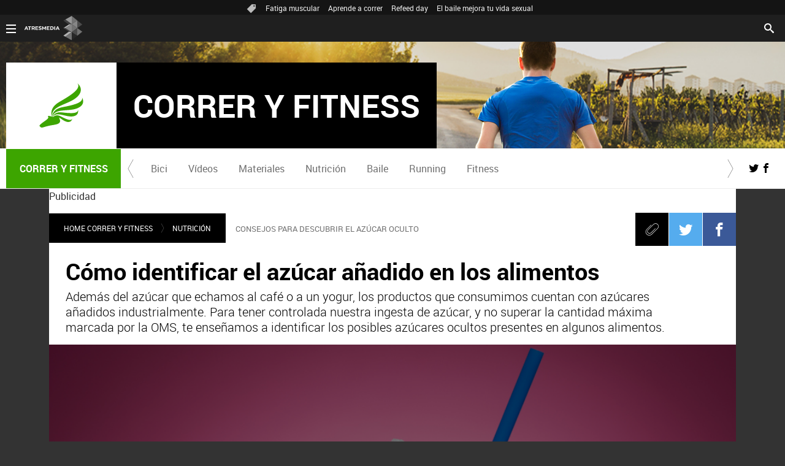

--- FILE ---
content_type: text/html; charset=UTF-8
request_url: https://www.correryfitness.com/nutricion/como-identificar-el-azucar-anadido-de-los-alimentos_201706205949524a0cf23705fbdb0b98.html
body_size: 11884
content:
<!DOCTYPE html>
<html lang="es" prefix="og: http://ogp.me/ns#" fb: http://ogp.me/ns/fb# article: http://ogp.me/ns/article#">
<head>



<meta charset="UTF-8"/>
<title>Cómo identificar el azúcar añadido en los alimentos | CORRER Y FITNESS</title>
<meta name="title" content="Cómo identificar el azúcar añadido en los alimentos | CORRER Y FITNESS"> 
<meta name="description" content="Además del azúcar que echamos al café o a un yogur, los productos que consumimos cuentan con azúcares añadidos industrialmente. Para tener controlada nuestra ingesta de azúcar, y no superar la cantidad máxima marcada por la OMS, te enseñamos a identificar los posibles azúcares ocultos presentes en algunos alimentos."/>
<link rel="canonical" href="https://www.correryfitness.com/nutricion/como-identificar-el-azucar-anadido-de-los-alimentos_201706205949524a0cf23705fbdb0b98.html" >
<link rel="amphtml" href="https://amp.correryfitness.com/nutricion/como-identificar-el-azucar-anadido-de-los-alimentos_201706205949524a0cf23705fbdb0b98.html"/>
<meta name="robots" content="index, follow, max-image-preview:large" />
<meta name="DC.date.issued" content="2018-04-05T14:23:46.433+02:00"/>
<meta name="date" content="2018-04-05T14:23:46.433+02:00"/>
<meta property="article:modified_time" content="2018-04-05T14:23:46.433+02:00"/>
<meta property="article:published_time" content="2018-04-05T14:23:46.433+02:00"/>
<meta property="article:publisher" content="https://www.facebook.com/correryfitness" />
<meta property="og:type" content="article" />
<meta property="og:title" content="Cómo identificar el azúcar añadido en los alimentos"/>	
<meta property="og:description" content="Además del azúcar que echamos al café o a un yogur, los productos que consumimos cuentan con azúcares añadidos industrialmente. Para tener controlada nuestra ingesta de azúcar, y no superar la cantidad máxima marcada por la OMS, te enseñamos a identificar los posibles azúcares ocultos presentes en algunos alimentos."/>
<meta property="og:url" content="https://www.correryfitness.com/nutricion/como-identificar-el-azucar-anadido-de-los-alimentos_201706205949524a0cf23705fbdb0b98.html"/>
<meta property="og:image" content="https://fotografias.correryfitness.com/clipping/cmsimages02/2017/02/23/A8E31174-48BF-495D-A011-42C847CEF1CA/69.jpg"/>
<meta property="og:image:type" content="image/jpeg" />
<meta property="og:image:width" content="1280" />
<meta property="og:image:height" content="720" />
<meta property="og:locale" content="es_ES" />
<meta property="og:site_name" content="CorrerYFitness"/>
<meta name="twitter:card" content="summary_large_image">
<meta name="twitter:image" content="https://fotografias.correryfitness.com/clipping/cmsimages02/2017/02/23/A8E31174-48BF-495D-A011-42C847CEF1CA/69.jpg" />
<meta name="twitter:site" content="correryfitness">
<meta property="article:section" content="Nutrición"/>
<meta property="article:tag" content="nutricion"/>
<meta property="article:tag" content="azúcar"/>
<meta property="article:tag" content="salud"/>
<meta property="article:tag" content="Correr y fitness"/>
<meta http-equiv="X-UA-Compatible" content="IE=edge,chrome=1"/>
<meta name="pageRender" content="Tue Jul 06 12:13:30 CEST 2021"/>
<meta name="viewport" content="width=device-width, initial-scale=1"/>
<link rel="alternate" type="application/rss+xml" title="RSS 2.0" href="https://www.correryfitness.com/rss/667059.xml" />
<!-- Metadatos métricas -->
<meta name="serie-programa" content=""/>
<meta name="tipo-contenido" content="Entretenimiento"/>
<meta name="lang" content="es">
<meta name="organization" content="CorrerYFitness" />
<!-- <meta http-equiv="Refresh" content="900"> -->
<script type="text/javascript"> 
	 setInterval(function() {
	   window.location.reload(); 
	 }, 900*1000);
</script>

<meta name="theme-color" content="#ff5300">

<!-- Carga de Favicon -->
<link rel="apple-touch-icon" sizes="57x57" href="/public/img/verticales/correr_y_fitness/apple-touch-icon-57x57.png">
<link rel="apple-touch-icon" sizes="60x60" href="/public/img/verticales/correr_y_fitness/apple-touch-icon-60x60.png">
<link rel="apple-touch-icon" sizes="72x72" href="/public/img/verticales/correr_y_fitness/apple-touch-icon-72x72.png">
<link rel="apple-touch-icon" sizes="76x76" href="/public/img/verticales/correr_y_fitness/apple-touch-icon-76x76.png">
<link rel="apple-touch-icon" sizes="114x114" href="/public/img/verticales/correr_y_fitness/apple-touch-icon-114x114.png">
<link rel="apple-touch-icon" sizes="120x120" href="/public/img/verticales/correr_y_fitness/apple-touch-icon-120x120.png">
<link rel="apple-touch-icon" sizes="144x144" href="/public/img/verticales/correr_y_fitness/apple-touch-icon-144x144.png">
<link rel="apple-touch-icon" sizes="152x152" href="/public/img/verticales/correr_y_fitness/apple-touch-icon-152x152.png">
<link rel="apple-touch-icon" sizes="180x180" href="/public/img/verticales/correr_y_fitness/apple-touch-icon-180x180.png">
<link rel="icon" type="image/png" href="/public/img/verticales/correr_y_fitness/favicon-32x32.png" sizes="32x32">
<link rel="icon" type="image/png" href="/public/img/verticales/correr_y_fitness/android-chrome-192x192.png" sizes="192x192">
<link rel="icon" type="image/png" href="/public/img/verticales/correr_y_fitness/favicon-96x96.png" sizes="96x96">
<link rel="icon" type="image/png" href="/public/img/verticales/correr_y_fitness/favicon-16x16.png" sizes="16x16">
<link rel="mask-icon" href="/public/img/verticales/correr_y_fitness/safari-pinned-tab.svg" color="#5bbad5">
<link rel="shortcut icon" href="/public/img/verticales/correr_y_fitness/favicon.ico">
<meta name="msapplication-TileImage" content="/mstile-144x144.png">

<!--TAGS VERIFICADORES-->
<meta name="google-site-verification" content="JVa25ZGx2mrc8tGWnDUsaW7iY6kgFBTCkX2TCN7ULr8" />
<meta name="y_key" content="8f9e10c7bca1e10c" />
<meta name="msvalidate.01" content="DDBC2D36D801A1BEEF59505F4B1610AF" />
<meta name="alexaVerifyID" content="dxokSiRchRiSVONySe4tHAeoWQc" />

<meta name="site-name" content="CorrerYFitness"/>
<meta name="tipo-pagina" content="contenido"/>
<meta name="error" content="false" />
<script type="application/ld+json">
{
	"@context": "https://schema.org",
	"@type": "NewsArticle",
	"mainEntityOfPage": {
		"@type": "WebPage",
		"@id": "https:\/\/www.correryfitness.com\/nutricion\/como-identificar-el-azucar-anadido-de-los-alimentos_201706205949524a0cf23705fbdb0b98.html"},
	"url": "https:\/\/www.correryfitness.com\/nutricion\/como-identificar-el-azucar-anadido-de-los-alimentos_201706205949524a0cf23705fbdb0b98.html",
	"headline": "Cómo identificar el azúcar añadido en los alimentos",
	"description": "Además del azúcar que echamos al café o a un yogur, los productos que consumimos cuentan con azúcares añadidos industrialmente. Para tener controlada nuestra ingesta de azúcar, y no superar la cantidad máxima marcada por la OMS, te enseñamos a identificar los posibles azúcares ocultos presentes en algunos alimentos.",
  	"datePublished": "2018-04-05T14:23:46.433+02:00",
  	"dateModified": "2018-04-05T14:23:46.433+02:00",
		"articleSection":{
    	"@list":[
            "Home Correr Y Fitness",
            "Nutrición"]},
	"keywords": [
		"nutricion",
		"azúcar",
		"salud",
   		"Correr y fitness"],
   	"publisher": {
	    "@type": "Organization",	    
		"name":"CorrerYFitness",
		"sameAs":[
				"https://www.facebook.com/correryfitness",
				"https://twitter.com/correryfitness"],
		"logo": {
			"@type": "ImageObject",
			"url": "https:\/\/www.correryfitness.com\/public\/img\/correr_y_fitness-amp.png",
				"width": 600,
				"height": 60
			}
  	},
  	"author": {
			"@type": "Organization",
			"name": "CorrerYFitness"
  	},
		"video": {
			"@type": "VideoObject",
			"name": "Cómo identificar el azúcar añadido en los alimentos",
			"description": "Además del azúcar que echamos al café o a un yogur, los productos que consumimos cuentan con azúcares añadidos industrialmente. Para tener controlada nuestra ingesta de azúcar, y no superar la cantidad máxima marcada por la OMS, te enseñamos a identificar los posibles azúcares ocultos presentes en algunos alimentos.",
			"thumbnailUrl": "https:\/\/fotografias.correryfitness.com\/clipping\/cmsimages02\/2017\/02\/23\/A8E31174-48BF-495D-A011-42C847CEF1CA\/69.jpg",
			"uploadDate": "2018-04-05T14:23:46.433+02:00",
			"duration": "PT79.936000S",
			"publisher": {
			"@type": "Organization",
				"name": "CorrerYFitness",
				"logo": {
					"@type": "ImageObject",
			  		"url": "https:\/\/www.correryfitness.com\/public\/img\/correr_y_fitness-amp.png",
			      	"width": 600,
					"height": 60
				}
			},
			"contentUrl": "https:\/\/dpvclip.antena3.com\/assets12\/2017\/06\/20\/B3E34C5F-1797-479E-8468-D8E954A563F3\/video_480p_es.mp4",
			"embedUrl": "https:\/\/www.correryfitness.com\/embed\/como-identificar-el-azucar-anadido-de-los-alimentos\/video\/18\/2017\/06\/20\/594951ea986b281e9fddd370"
		},
	 	"image": {
	    	"@type": "ImageObject",
	    	"url": "https:\/\/fotografias.correryfitness.com\/clipping\/cmsimages02\/2017\/02\/23\/A8E31174-48BF-495D-A011-42C847CEF1CA\/69.jpg",
	      	"width": 1280,
	      	"height": 720
	  	},
    "speakable":{
        "@type":"SpeakableSpecification",
        "xpath":[
            "/html/head/title",
            "/html/head/meta[@name='description']/@content"
         ]
    }
}
</script>

<script type="application/ld+json">
{
  "@context": "http://schema.org",
  "@type": "BreadcrumbList",
    "itemListElement": [
	{
	    "@type": "ListItem",
	    "position": 1,
	    "name": "Home Correr Y Fitness",
	    "item": "https:\/\/www.correryfitness.com\/"
	},
	{
	    "@type": "ListItem",
	    "position": 2,
	    "name": "Nutrición",
	    "item": "https:\/\/www.correryfitness.com\/nutricion\/"
	},
  	{
  		"@type": "ListItem",
	    "position": 3,
	    "name": "Cómo identificar el azúcar añadido en los alimentos",
	    "item": "https:\/\/www.correryfitness.com\/nutricion\/como-identificar-el-azucar-anadido-de-los-alimentos_201706205949524a0cf23705fbdb0b98.html"
  	}]
}
</script>
<script type="application/ld+json">
{
	"@context":"https://schema.org",
	"@type":"NewsMediaOrganization",
	"url":"https:\/\/www.correryfitness.com\/",
	"name":"CorrerYFitness",
	"sameAs":[
		"https://www.facebook.com/correryfitness",
		"https://twitter.com/correryfitness"],
	"ethicsPolicy":"https:\/\/www.correryfitness.com\/public\/legal\/politica-proteccion-datos-privacidad.html",
	"legalName":"Atresmedia Corporación de Medios de Comunicación, S.A.",
	"address":"Isla Graciosa 13",
	"foundingLocation":"Madrid"
}  
</script>

<script type="application/ld+json">[
   {
      "@context": "https://schema.org/",
      "@type": "SiteNavigationElement",
       "url": "https:\/\/www.correryfitness.com\/bici\/",
      "name": "Bici"
  	},
   {
      "@context": "https://schema.org/",
      "@type": "SiteNavigationElement",
       "url": "https:\/\/www.correryfitness.com\/videos\/",
      "name": "Vídeos"
  	},
   {
      "@context": "https://schema.org/",
      "@type": "SiteNavigationElement",
       "url": "https:\/\/www.correryfitness.com\/materiales\/",
      "name": "Materiales"
  	},
   {
      "@context": "https://schema.org/",
      "@type": "SiteNavigationElement",
       "url": "https:\/\/www.correryfitness.com\/nutricion\/",
      "name": "Nutrición"
  	},
   {
      "@context": "https://schema.org/",
      "@type": "SiteNavigationElement",
       "url": "https:\/\/www.correryfitness.com\/baile\/",
      "name": "Baile"
  	},
   {
      "@context": "https://schema.org/",
      "@type": "SiteNavigationElement",
       "url": "https:\/\/www.correryfitness.com\/running\/",
      "name": "Running"
  	},
   {
      "@context": "https://schema.org/",
      "@type": "SiteNavigationElement",
       "url": "https:\/\/www.correryfitness.com\/fitness\/",
      "name": "Fitness"
  	}]
</script>
<link rel="stylesheet" href="https://static.correryfitness.com/css/style2.css">
<link rel="stylesheet" href="https://static.correryfitness.com/css/v_correr_y_fitness/skin2.css">
<script type="text/javascript">
	var staticDomain = 'https://static.correryfitness.com/';	
	var comunidadDomain = 'https://comunidad.correryfitness.com/';
	var jsDomain = 'https://cdnjs.atresmedia.com/atresmedia-js/latest/';
	var cmpLoadCallbacks = [];
	window.SITE_ID = 81327;
  	window.PAGE_ID = 588204;
	document.domain = 'correryfitness.com';
	var SITE_SECTION_NAME = 'correryfitness';
</script>

<!-- pageview_candidate -->

<script src="https://tv.sibbo.net/v2/clients/atresmedia/pro/sibbo-cmp-core.js" charset="utf-8"></script>

<!-- DTM  *** new -->
<script src="//assets.adobedtm.com/f3257b54648f/0a102682e791/launch-a7548e537628.min.js" async></script>


<link href="/doubleclick/adx_iframe.html"> 
<!--     IFRAME PROGRAMÁTICOS    -->
   
<link href="/ftlocal/ftlocal.html">


  <script>if(window){let w=function(n){window.jQueryCallbacks.push(n)};var i=w;window.jQueryCallbacks=[],window.$=function(n){return typeof n=="function"&&w(n),{ready:w}},window.jQuery=window.$,window.$.ajax=function(...n){w(()=>window.$.ajax(...n))}}
</script>
  
<script type="module" src="https://cdnjs.atresmedia.com/load/webapp/www-entries/main.Bb7-Y4xk8M9YG2yI.js" defer></script>
<script type="module" src="https://cdnjs.atresmedia.com/load/webapp/www-entries/no-site.C8fh56_7Y7Be6u8E.js" defer></script>
  
<script>
	var sp = "664145,667059";
</script>
	<script>
		$.ajax({
	  		url: "https://hits.correryfitness.com/correryfitness//5949524a0cf23705fbdb0b98/2/"+sp+"/",
	  		dataType: "jsonp"
		});
	</script>
</head>



<body class="verticales  pagina-interior   nutricion">
<div class="content-hot-links"><ul class="hot-links" data-mod="hot-links"><li><span class="icon-ico-tag"></span></li><li><a title="Fatiga muscular" href="https://www.correryfitness.com/fitness/fatiga-muscular-como-evitarla-saca-maximo-partido-entrenamientos_201907155d2c3e330cf29bea20d523bd.html">Fatiga muscular</a></li><li><a title="Aprende a correr" href="https://www.correryfitness.com/running/aprende-correr-como-mejorar-tecnica-carrera_201909235d8b32980cf2fe08c07fc53f.html">Aprende a correr</a></li><li><a title="Refeed day" href="https://www.correryfitness.com/nutricion/entrenamiento-permite-marcar-figura-mientras-comes_201907045d27563b0cf2033719e81a9b.html">Refeed day</a></li><li><a title="El baile mejora tu vida sexual" href="https://www.correryfitness.com/baile/baile-puede-mejorar-vida-sexual_201907025d1e4fad0cf222ba9ed314c5.html">El baile mejora tu vida sexual</a></li></ul></div>
<header class="header-principal header-verticales">
    <!-- Animations and background -->
    <div class="background-animated"></div>
    
    <nav class="navbar container row navbar-default" role="navigation">
     
        <div class="navbar-header" >
            <img loading="lazy" class="logo-atresmedia" src="/public/img/atresmedia-television.svg" alt="Atresmedia" width="100" itemprop="logo">
            <button type="button" class="navbar-toggle collapsed" role="button" aria-expanded="false">
                <span class="sr-only">Desplegar navegación</span>
                <div class="b-menu"><div class="icon"></div></div>
            </button>
                <h1 class="seccion">
                    <a class="navbar-brand" title="Correr y Fitness" href="/" itemprop="url">
                        <img loading="lazy" src="/public/img/verticales/correr_y_fitness/correr_y_fitness.svg" alt="" itemprop="logo">
                        <span>Correr y Fitness</span>
                    </a>
                </h1>
        </div><!-- navbar-header -->
        <div class="box-menu" role="menu">
            <div class="menu">
                 
                 <ul class="nav navbar-nav nav-tertiary">
    <li class="search">
         
    <form class="navbar-form" method="get" action="/buscador-site/index.html">
        <input id="search" class="input-text" type="text" name="q" value="" placeholder="Buscar..." />
        <label for="search"><span class="text">Buscar</span><span class="icon-search"></span></label>
        <input class="search-button" type="submit" value="Buscar" />       
    </form>
    </li>
</ul>
                 
               <div class="nav navbar-nav channels" role="menubar"> <div class="container row"> <a href="#" class="dropdown-toggle tit" data-toggle="dropdown" aria-expanded="false"> <div class="b-menu"> <div class="icon"></div> </div> <img loading="lazy" id="logo-atresmedia" src="/public/img/grupo-atresmedia.svg" alt="Atresmedia" width="100" /><span class="icon-direction-right"></span> </a> <div class="list-atresmedia" aria-hidden="true" aria-label="submenu"> <h2 role="link">LA RED DE <strong>ATRESMEDIA</strong><span class="icon-direction-left"></span></h2> <div data-mod="channels"> <dl data-mod="tv-radio"> <dt>CANALES TV Y RADIO</dt> <dd><a rel="me" title="Antena 3" href="https://www.antena3.com/" class="antena3" role="menuitem">Antena 3</a></dd> <dd><a rel="me" title="laSexta" href="https://www.lasexta.com/" class="lasexta" role="menuitem">laSexta</a></dd> <dd><a rel="me" title="Neox" href="https://neox.atresmedia.com/" class="neox" role="menuitem">Neox</a></dd> <dd><a rel="me" title="Nova" href="https://nova.atresmedia.com/" class="nova" role="menuitem">Nova</a></dd> <dd><a rel="me" title="Mega" href="https://mega.atresmedia.com/" class="mega" role="menuitem">Mega</a></dd> <dd><a rel="me" title="Atreseries" href="https://atreseries.atresmedia.com/" class="atreseries" role="menuitem">Atreseries</a></dd> <dd><a rel="me" title="Onda Cero" href="https://www.ondacero.es/" class="ondacero" role="menuitem">Onda Cero</a></dd> <dd><a rel="me" title="Europa FM" href="https://www.europafm.com/" class="europafm" role="menuitem">Europa FM</a></dd> <dd><a rel="me" title="Melodía FM" href="https://www.melodia-fm.com/" class="melodiafm" role="menuitem">Melodía FM</a></dd> <dd><a rel="me" title="Atresplayer" href="https://www.atresplayer.com/" class="atresplayer" role="menuitem">Atresplayer</a></dd> <dd><a rel="me" title="Flooxer" href="https://www.flooxer.com/" class="flooxer" role="menuitem">Flooxer</a></dd> </dl> <dl data-mod="verticales"> <dt>VERTICALES</dt> <dd><a rel="me" title="Novamás" href="https://www.antena3.com/novamas/" class="novamas" role="menuitem">Novamás</a></dd> <dd><a rel="me" title="Objetivo tv" href="https://www.antena3.com/objetivotv/" class="objetivo-tv" role="menuitem">Objetivo tv</a></dd> <dd><a rel="me" title="TecnoXplora" href="https://www.lasexta.com/tecnologia-tecnoxplora/" class="tecnoexplora" role="menuitem">TecnoXplora</a></dd> <dd><a rel="me" title="Centímetros Cúblicos" href="https://www.lasexta.com/motor/" class="centimetros-cubicos" role="menuitem">Centímetros Cúblicos</a></dd> <dd><a rel="me" title="Viajestic" href="https://www.lasexta.com/viajestic/" class="viajestic" role="menuitem">Viajestic</a></dd> <dd><a rel="me" title="Neox Kidz" href="https://www.neoxkidz.com/" class="neox-kidz" role="menuitem">Neox Kidz</a></dd> <dd><a rel="me" title="Crea Lectura" href="https://compromiso.atresmedia.com/crea-lectura/" class="crea-lectura" role="menuitem">Crea Lectura</a></dd> <dd><a rel="me" title="Flooxer Now" href="https://www.flooxernow.com/" class="flooxer-now" role="menuitem">Flooxer Now</a></dd> <dd><a rel="me" title="Hablando en Plata" href="https://www.hablandoenplata.es/" class="hablandoenplata" role="menuitem">Hablando en Plata</a></dd> <dd><a rel="me" title="AhoraQuéLeo" href="https://www.lasexta.com/ahoraqueleo/" class="ahoraqueleo" role="menuitem">AhoraQuéLeo</a></dd> <dd><a rel="me" title="AhoraQuéSerie" href="https://www.lasexta.com/series/" class="ahoraqueserie" role="menuitem">AhoraQuéSerie</a></dd> </dl> <dl data-mod="corp"> <dt>CORPORATIVOS Y MÁS</dt> <dd><a rel="me" title="Área Corporativa" href="https://www.atresmedia.com/" class="corporativa" role="menuitem">Área Corporativa</a></dd> <dd><a rel="me" title="Accionistas e Inversores" href="https://www.atresmediacorporacion.com/" class="accionistas" role="menuitem">Accionistas e Inversores</a></dd> <dd><a rel="me" title="Atresmedia Publicidad" href="https://www.atresmediapublicidad.com/" class="a3-publicidad" role="menuitem">Atresmedia Publicidad</a></dd> <dd><a rel="me" title="Ventas Internacionales" href="https://international-sales-atresmedia.com/" class="ventas-internacionales" role="menuitem">Ventas Internacionales</a></dd> <dd><a rel="me" title="Oficina de Prensa" href="https://www.atresmedia.com/prensa/" class="oficina-prensa" role="menuitem">Oficina de Prensa</a></dd> <dd><a rel="me" title="Atresmedia Cine" href="https://cine.atresmedia.com/" class="a3-cine" role="menuitem">Atresmedia Cine</a></dd> <dd><a rel="me" title="Ponle Freno" href="https://compromiso.atresmedia.com/ponlefreno/" class="ponle-freno" role="menuitem">Ponle Freno</a></dd> <dd><a rel="me" title="Fundación Atresmedia" href="https://fundacion.atresmedia.com/" class="fundacion" role="menuitem">Fundación Atresmedia</a></dd> <dd><a rel="me" title="Objetivo Bienestar" href="https://www.atresmedia.com/objetivo-bienestar/" class="objetivo-bienestar" role="menuitem">Objetivo Bienestar</a></dd> <dd><a rel="me" title="Objetivo Bienestar Junior" href="https://www.atresmedia.com/objetivo-bienestar/junior/" class="objetivo-bienestar-j" role="menuitem">Objetivo Bienestar Junior</a></dd> <dd><a rel="me" title="Crea Cultura" href="https://compromiso.atresmedia.com/crea-cultura/" class="crea-cultura" role="menuitem">Crea Cultura</a></dd> <dd><a rel="me" title="Constantes y Vitales" href="https://www.lasexta.com/constantes-vitales/" class="constantes-vitales" role="menuitem">Constantes y Vitales</a></dd> <dd><a rel="me" title="Tolerancia Cero" href="https://compromiso.atresmedia.com/tolerancia-cero/" class="tolerancia-cero" role="menuitem">Tolerancia Cero</a></dd> <dd><a rel="me" title="Hazte Eco" href="https://compromiso.atresmedia.com/hazte-eco/" class="hazte-eco" role="menuitem">Hazte Eco</a></dd> <dd><a rel="me" title="Levanta la Cabeza" href="https://compromiso.atresmedia.com/levanta-la-cabeza/" class="levanta-la-cabeza" role="menuitem">Levanta la Cabeza</a></dd> <dd><a rel="me" title="Atresmedia Xperience" href="https://www.atresmedia.com/xperience-tour/" class="atresmedia-xperience" role="menuitem">Atresmedia Xperience</a></dd></dl></div></div></div></div>      
              
                 
            </div>
        </div> <!-- global-menu -->
    </nav>
    
</header>
<div class="sas-container" data-format="35214"></div>
	
<div class="sas-container" data-format="43352"></div>	    	
	<main>

	<div class="sas-container" data-format="35213"></div>
			<article class="module-interior" data-mod="atresmedia_module_interior">
	<section class="container-fluid">

<section class="mod-menu-verticales">
    <section class="container row">
        <div class="col-xs-12 col-sm-12 col-md-12 col-lg-12">
         
            <div class="mod-menu seccion-vertical" aria-label="menú programas">
            	<div class="wrap-seccion-2">
	                <h1 class="seccion">
	                    <a class="navbar-brand" title="Correr y fitness" href="/" itemprop="url">
			                <img src="/public/img/verticales/correr_y_fitness/correr_y_fitness.svg" alt="" itemprop="logo">
			                <span>Correr y fitness</span>
			            </a>
	                </h1>
                </div>
                <div class="menu-carrusel">
                    <a href="#" class="icon-flecha-izq" role="button"></a>
                    <a href="#" class="icon-flecha-dcha" role="button"></a>
                     
                    <div class="contenedor-menu" role="menubar">
                        <ul>
				        			<li class="" role="menuitem">
				        				<a href="https://www.correryfitness.com/bici/"  title="Bici">Bici</a>
				        			</li>
				        			<li class="" role="menuitem">
				        				<a href="https://www.correryfitness.com/videos/"  title="Vídeos">Vídeos</a>
				        			</li>
				        			<li class="" role="menuitem">
				        				<a href="https://www.correryfitness.com/materiales/"  title="Materiales">Materiales</a>
				        			</li>
				        			<li class="" role="menuitem">
				        				<a href="https://www.correryfitness.com/nutricion/"  title="Nutrición">Nutrición</a>
				        			</li>
				        			<li class="" role="menuitem">
				        				<a href="https://www.correryfitness.com/baile/"  title="Baile">Baile</a>
				        			</li>
				        			<li class="" role="menuitem">
				        				<a href="https://www.correryfitness.com/running/"  title="Running">Running</a>
				        			</li>
				        			<li class="" role="menuitem">
				        				<a href="https://www.correryfitness.com/fitness/"  title="Fitness">Fitness</a>
				        			</li>
                        </ul>
                    </div>
                     
                </div>
                <ul class="menu-share">
                    <li><a rel="author" class="icon-twitter" href="https://twitter.com/correryfitness" target="_blank" title="Programa en Twitter"></a></li>
                    <li><a rel="author" class="icon-facebook" href="https://www.facebook.com/correryfitness" target="_blank" title="Programa en Facebook"></a></li>
                </ul>
            </div>
                 
        </div>
    </section>
</section>
	<section class="container row">
	<div class="col-xs-12 col-sm-12 col-md-12 col-lg-12 interior-12">
		<div class="adv sc-bxs">
			<p class="adv__tag">Publicidad</p>
			<div class="sas-container" data-format="35211"></div>
		</div>
<nav class="breadcrumb" role="navigation">
	<ul data-mod="breadcrumb">	
				        <li><a title="Home Correr Y Fitness" href="https://www.correryfitness.com/">Home Correr Y Fitness</a></li>
		        <li><a title="Nutrición" href="https://www.correryfitness.com/nutricion/">Nutrición</a></li>
	</ul>
</nav><p class="antetitulo" lang="es">CONSEJOS PARA DESCUBRIR EL AZÚCAR OCULTO</p>
 
<!-- header artículo -->
<header>
	<!-- Redes sociales -->


	

<div class="tools-rrss">
    <ul>
        <li><a class="icon-clip" href="#"><span>Clip</span></a></li>
        <li>
        	<a class="icon-twitter" href="https://twitter.com/intent/tweet?original_referer=https://www.correryfitness.com/nutricion/como-identificar-el-azucar-anadido-de-los-alimentos_201706205949524a0cf23705fbdb0b98.html&text=C%C3%B3mo%20identificar%20el%20az%C3%BAcar%20a%C3%B1adido%20de%20los%20alimentos&url=https://www.correryfitness.com/nutricion/como-identificar-el-azucar-anadido-de-los-alimentos_201706205949524a0cf23705fbdb0b98.html&via=correryfitness" title="Twitter" target="_blank"><span>Twitter</span></a>
        </li>
        <li>
        	<a class="icon-facebook" href="https://www.facebook.com/dialog/share?app_id=364790352016&href=https://www.correryfitness.com/nutricion/como-identificar-el-azucar-anadido-de-los-alimentos_201706205949524a0cf23705fbdb0b98.html" title="Facebook" target="_blank"><span>Facebook</span></a>
        </li>
        <li>
        	<a class="icon-whatsapp" href="whatsapp://send?text= https://www.correryfitness.com/nutricion/como-identificar-el-azucar-anadido-de-los-alimentos_201706205949524a0cf23705fbdb0b98.html"><span>Whatsapp</span></a>
        </li>
    </ul>
</div>
    <p class="antetitulo" lang="es">CONSEJOS PARA DESCUBRIR EL AZÚCAR OCULTO</p>
    <h1 class="title-new">Cómo identificar el azúcar añadido en los alimentos</h1>
    <sumary class="entradilla">
<p>Además del azúcar que echamos al café o a un yogur, los productos que consumimos cuentan con azúcares añadidos industrialmente. Para tener controlada nuestra ingesta de azúcar, y no superar la cantidad máxima marcada por la OMS, te enseñamos a identificar los posibles azúcares ocultos presentes en algunos alimentos. </p>	</sumary>

	
	<div class="great-element-multimedia">
	    <section class="modVideo a3mod_player" data-mod="a3mod_player" data-model="/json/video/18/2017/06/20/594951ea986b281e9fddd370.json">
	        <button class="icon link-content" title="" data-mod-elem="icon">
	            <div class="wrap-img" role="banner">
	                <div>
	                    <picture>
	                        <!--[if IE 9]><video style="display: none;"><![endif]-->
	                        <source media="(max-width:520px)" srcset="https://fotografias.correryfitness.com/clipping/cmsimages02/2017/02/23/A8E31174-48BF-495D-A011-42C847CEF1CA/64.jpg" />
	                        <source media="(max-width:1023px)" srcset="https://fotografias.correryfitness.com/clipping/cmsimages02/2017/02/23/A8E31174-48BF-495D-A011-42C847CEF1CA/60.jpg" />
	                        <source media="(min-width:1024px)" srcset="https://fotografias.correryfitness.com/clipping/cmsimages02/2017/02/23/A8E31174-48BF-495D-A011-42C847CEF1CA/58.jpg" />
	                        <!--[if IE 9]></video><![endif]-->
								<img loading="lazy" src="https://fotografias.correryfitness.com/clipping/cmsimages02/2017/02/23/A8E31174-48BF-495D-A011-42C847CEF1CA/58.jpg" alt="Azúcar" title="Azúcar" />
	                    </picture>
	                </div>
	            </div>
	        </button>
	    </section>
	</div>
</header>
<!-- tools para el artículo -->
<div class="tools-articles">
    <div class="container row">
        <!-- navegación entre artículos -->
        <div class="navigation-articles">
            <nav role="navigation">
              <a class="icon-left-arrow-dk" href="#"></a>
              <a class="icon-right-arrow-dk" href="#"></a>
            </nav>
        </div>
    </div>
</div>
	</div>
	</section>
	<section class="container row">
	<div class="col-xs-12 col-sm-12 col-md-8 col-lg-9">
	<div id="intext" class="articleBody">
	</div>
	


	

<div class="tools-rrss">
    <ul>
        <li><a class="icon-clip" href="#"><span>Clip</span></a></li>
        <li>
        	<a class="icon-twitter" href="https://twitter.com/intent/tweet?original_referer=https://www.correryfitness.com/nutricion/como-identificar-el-azucar-anadido-de-los-alimentos_201706205949524a0cf23705fbdb0b98.html&text=C%C3%B3mo%20identificar%20el%20az%C3%BAcar%20a%C3%B1adido%20de%20los%20alimentos&url=https://www.correryfitness.com/nutricion/como-identificar-el-azucar-anadido-de-los-alimentos_201706205949524a0cf23705fbdb0b98.html&via=correryfitness" title="Twitter" target="_blank"><span>Twitter</span></a>
        </li>
        <li>
        	<a class="icon-facebook" href="https://www.facebook.com/dialog/share?app_id=364790352016&href=https://www.correryfitness.com/nutricion/como-identificar-el-azucar-anadido-de-los-alimentos_201706205949524a0cf23705fbdb0b98.html" title="Facebook" target="_blank"><span>Facebook</span></a>
        </li>
        <li>
        	<a class="icon-whatsapp" href="whatsapp://send?text= https://www.correryfitness.com/nutricion/como-identificar-el-azucar-anadido-de-los-alimentos_201706205949524a0cf23705fbdb0b98.html"><span>Whatsapp</span></a>
        </li>
    </ul>
</div>
		<div class="adv">
			<p class="adv__tag">Publicidad</p>
			<div class="sas-container" data-format="40120"></div>
		</div>
	<div id="intext" class="articleBody">
	</div>
	


	

<div class="tools-rrss">
    <ul>
        <li><a class="icon-clip" href="#"><span>Clip</span></a></li>
        <li>
        	<a class="icon-twitter" href="https://twitter.com/intent/tweet?original_referer=https://www.correryfitness.com/nutricion/como-identificar-el-azucar-anadido-de-los-alimentos_201706205949524a0cf23705fbdb0b98.html&text=C%C3%B3mo%20identificar%20el%20az%C3%BAcar%20a%C3%B1adido%20de%20los%20alimentos&url=https://www.correryfitness.com/nutricion/como-identificar-el-azucar-anadido-de-los-alimentos_201706205949524a0cf23705fbdb0b98.html&via=correryfitness" title="Twitter" target="_blank"><span>Twitter</span></a>
        </li>
        <li>
        	<a class="icon-facebook" href="https://www.facebook.com/dialog/share?app_id=364790352016&href=https://www.correryfitness.com/nutricion/como-identificar-el-azucar-anadido-de-los-alimentos_201706205949524a0cf23705fbdb0b98.html" title="Facebook" target="_blank"><span>Facebook</span></a>
        </li>
        <li>
        	<a class="icon-whatsapp" href="whatsapp://send?text= https://www.correryfitness.com/nutricion/como-identificar-el-azucar-anadido-de-los-alimentos_201706205949524a0cf23705fbdb0b98.html"><span>Whatsapp</span></a>
        </li>
    </ul>
</div>
<div class="firma-autor">
			<div class="autor-autor"> | Madrid</div>
			<div class="autor-fecha"> | 05/04/2018</div>
</div>
		<div class="related-tags">
            <h3>Tags relacionados</h3>
            <ul class="listado-categorias">
            		<li><a href="/temas/nutricion-1" title="nutricion">nutricion</a></li>
            		<li><a href="/temas/azucar-1" title="azúcar">azúcar</a></li>
            		<li><a href="/temas/salud-1" title="salud">salud</a></li>
            		<li><a href="/temas/correr_y_fitness-1" title="Correr y fitness">Correr y fitness</a></li>
            </ul>
        </div>
	</div>
	<div class="col-xs-12 col-sm-12 col-md-4 col-lg-3">
		<div class="adv sc-vwm">
			<div class="sas-container" data-format="35212"></div>
		</div>
	<section class="modulo-123">
    	<div class="title-123">
        	<h2 class="name">Los mas vistos</h2>
    	</div>
	    
	    <div class="lista-numero">
	    	<ul class="top-recomendado">
	            	<li class="bloque series">
	            		<a href="https://www.correryfitness.com/nutricion/cuantas-calorias-quemas-mientras-duermes-comes-limpias-casa_2016090757d913530cf22be35395c502.html">
	                    	<div class="cifra">
	                        	<p>1</p>
	                    	</div>
	                    	<div class="description">
	                        	<h3>Nutrición</h3>
	                        	<p>¿Cuántas calorías quemas mientras duermes, comes o limpias la casa?</p>
	                    	</div>
	                	</a>
	            	</li>
	            	<li class="bloque series">
	            		<a href="https://www.correryfitness.com/nutricion/asi-cambia-cuerpo-mente-cuando-sales-caminar-todos-dias-mes_201706075937a89b0cf26391845ec8da.html">
	                    	<div class="cifra">
	                        	<p>2</p>
	                    	</div>
	                    	<div class="description">
	                        	<h3>Nutrición</h3>
	                        	<p>Así cambia tu cuerpo y mente cuando sales a caminar todos los días durante un mes</p>
	                    	</div>
	                	</a>
	            	</li>
	            	<li class="bloque series">
	            		<a href="https://www.correryfitness.com/nutricion/cinco-alimentos-que-resucitan-despues-toda-noche-sexo_20170126588a80980cf2d32115f9f612.html">
	                    	<div class="cifra">
	                        	<p>3</p>
	                    	</div>
	                    	<div class="description">
	                        	<h3>Nutrición</h3>
	                        	<p>Los cinco alimentos que te resucitan después de toda una noche de sexo</p>
	                    	</div>
	                	</a>
	            	</li>
	        </ul>
	    </div> 
	</section>
	</div>
	</section>
	<section class="container row">
	<div class="col-xs-12 col-sm-12 col-md-12 col-lg-12 interior-12">
	<aside>
    <div id="taboola-below-article-thumbnails"></div>
</aside>
	</div>
	</section>
	</section>
		
		</article>
		
	<div class="container row">
		<div class="adv adv__footer">
			<p class="adv__tag">Publicidad</p>
			<div class="sas-container" data-format="40121"></div>
			<div class="sas-container" data-format="84747"></div>			
		</div>
	</div>
		
	</main>
<footer class="footer">
    <section class="container-fluid">
        <div class="container row">
            <div class="col-xs-12 col-sm-12 col-md-12 col-lg-12" data-mod="channels-footer">
                <div class="logo-footer"><a rel="me" title="ATRESMEDIA" href="https://www.atresmedia.com/" target="_blank">Atresmedia</a></div>
                <ul class="listado-footer" data-mod="channel-list">
                    <li><a rel="me" title="Antena 3 Televisión" href="https://www.antena3.com/" class="antena3">Antena 3</a></li>
                    <li><a rel="me" title="laSexta" href="https://www.lasexta.com/" class="lasexta">laSexta</a></li>
                    <li><a rel="me" title="Neox" href="https://neox.atresmedia.com/" class="neox">Neox</a></li>
                    <li><a rel="me" title="Nova" href="https://nova.atresmedia.com/" class="nova">Nova</a></li>
                    <li><a rel="me" title="Mega" href="https://mega.atresmedia.com/" class="mega">Mega</a></li>
                    <li><a rel="me" title="Atreseries" href="https://atreseries.atresmedia.com/" class="atreseries">Atreseries</a></li>
                    <li><a rel="me" title="Onda Cero" href="https://www.ondacero.es/" class="ondacero">Onda Cero</a></li>
                    <li><a rel="me" title="Europa FM" href="https://www.europafm.com/" class="europafm">Europa FM</a></li>
                    <li><a rel="me" title="Melodía FM" href="https://www.melodia-fm.com/" class="melodiafm">Melodía FM</a></li>
                    <li><a rel="me" title="Atresplayer" href="https://www.atresplayer.com/" class="atresplayer">Atresplayer</a></li>
                    <li><a rel="me" title="Flooxer" href="https://www.atresplayer.com/flooxer/" class="flooxer">Flooxer</a></li>
                </ul>
            </div>
        </div>
    </section>
    <section class="container-fluid">
        <div class="container row">
            <span><img loading="lazy" src="https://www.atresmedia.com/imgs/atresmedialogo.png" alt="Atresmedia Corporación de Medios de Comunicación SA" style="width:0; height:0;"></span>
            <p style="position: absolute; left: -1000px;">Atresmedia Corporación de Medios de Comunicación SA</p>
            <div class="col-xs-12 col-sm-12 col-md-12 col-lg-12">
                <p>© Atresmedia Corporación de Medios de Comunicación, S.A - A. Isla Graciosa 13, 28703, S.S. de los Reyes, Madrid. Reservados todos los derechos</p>
                <ul class="listado-legal" data-mod="legal-list">
                    <li><a rel="nofollow" title="Aviso Legal" href="https://statics.atresmedia.com/sites/assets/legal/legal.html" target="_blank">Aviso legal</a></li>
                    <li><a rel="nofollow" title="Política de privacidad" href="https://statics.atresmedia.com/sites/assets/legal/proteccion.html" target="_blank">Política de privacidad</a></li>
                    <li><a rel="nofollow" title="Política de cookies" href="https://statics.atresmedia.com/sites/assets/legal/politica-de-cookies.html" target="_blank">Política de cookies</a></li>
                    <li><a rel="nofollow" title="Cond. de participación" href="https://statics.atresmedia.com/sites/assets/legal/bases-concursos.html" target="_blank">Cond. de participación</a></li>
                    <li><a rel="nofollow" title="Configuración de privacidad" href="javascript:Didomi.preferences.show()">Configuración de privacidad</a></li>
                    <li><a rel="nofollow" title="Accesibilidad" href="https://statics.atresmedia.com/accesibilidad/assets/Atresmedia_Atresmedia.com_DACC_Provisional.html" target="_blank">Accesibilidad</a></li>
                </ul>
            </div>
        </div>
    </section>
</footer>
<div class="mod-cookies">
    <a title="Cerrar ventana" class="btn-cerrar" href="#"></a>
    <p class="texto">Utilizamos cookies propias y de terceros para mejorar, recoger datos estadísticos y mostrarle publicidad relevante. Si continúa navegando, está aceptando su uso. Puede obtener más información o cambiar la configuración en <a class="politica_cookies" href="https://www.antena3.com/static/html/legal/politica_cookies_atresmedia.pdf" target="_blank">política de cookies.</a></p>
</div></body>
</html>
